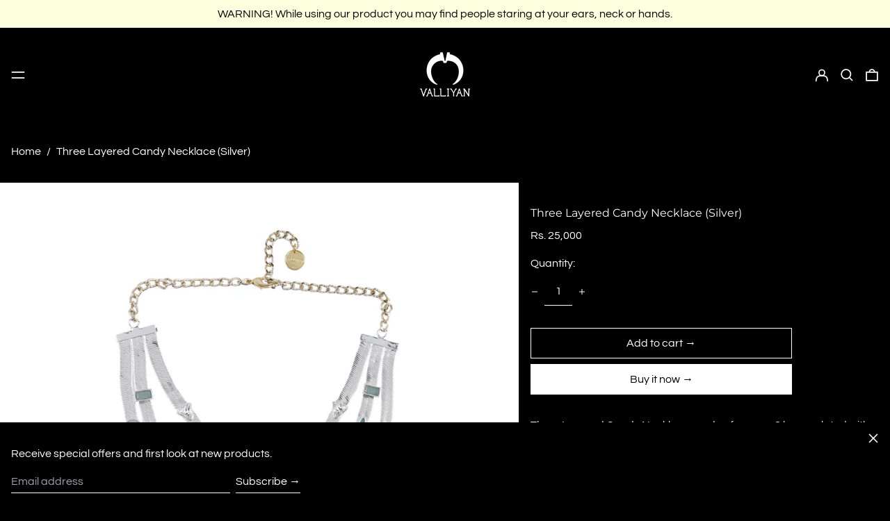

--- FILE ---
content_type: text/html; charset=utf-8
request_url: https://www.valliyan.com//variants/8168025915437/?section_id=store-availability
body_size: -207
content:
<div id="shopify-section-store-availability" class="shopify-section"><script type="application/json" data-availability-json>{
      "variant": 8168025915437
      
    }
  </script></div>